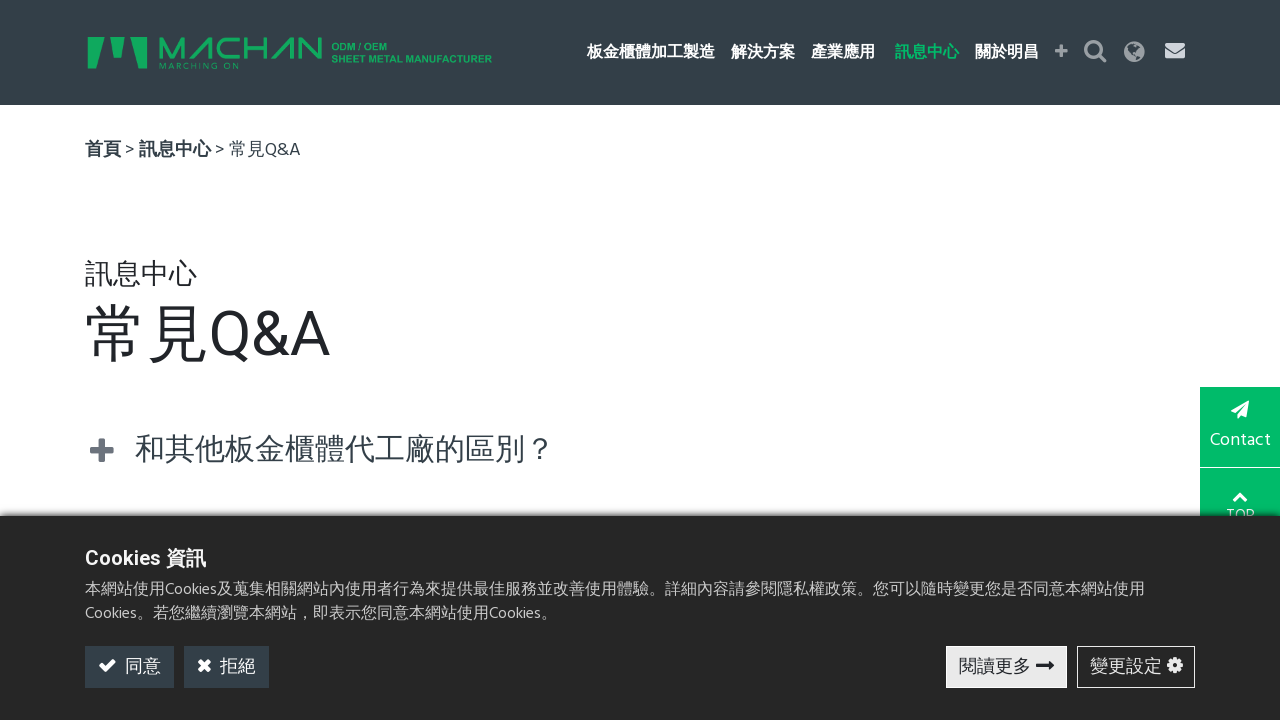

--- FILE ---
content_type: text/html; charset=utf-8
request_url: https://www.machangroup.com/zh_TW/faq
body_size: 12405
content:
<!DOCTYPE html><html lang="zh-TW" data-website-id="1" data-main-object="website.page(51,)" data-oe-company-name="明昌國際工業股份有限公司" data-add2cart-redirect="1" data-download-file-require-form="0">
        <head>
                <meta charset="utf-8">
                <meta http-equiv="X-UA-Compatible" content="IE=edge,chrome=1">
        	<meta name="viewport" content="width=device-width, initial-scale=1, user-scalable=no">
            <meta name="viewport" content="width=device-width, initial-scale=1">
                    <script>
                        dataLayer = [{}];
                    </script>
                    <!-- Google Tag Manager -->
                    <script id="tagmanager_code">
                        (function(w,d,s,l,i){try{w[l]=w[l]||[];w[l].push({'gtm.start':
                        new Date().getTime(),event:'gtm.js'});var f=d.getElementsByTagName(s)[0],
                        j=d.createElement(s),dl=l!='dataLayer'?'&l='+l:'';j.async=true;j.src=
                        'https://www.googletagmanager.com/gtm.js?id='+i+dl;f.parentNode.insertBefore(j,f);
                        }catch(e){}})(window,document,'script','dataLayer','GTM-TB5K8NT');
                    </script>
                    <!-- End Google Tag Manager -->
            <meta name="generator" content="GTMC">
            <meta name="thumbnail" content="https://www.machangroup.com/web/image/website/1/logo?unique=847e9e2">
                        <meta property="og:type" content="website">
                        <meta property="og:title" content="常見Q&amp;A">
                        <meta property="og:site_name" content="明昌國際工業股份有限公司">
                        <meta property="og:url" content="https://www.machangroup.com/zh_TW/faq">
                        <meta property="og:image" content="https://www.machangroup.com/web/image/website/1/logo?unique=847e9e2">
                    <meta name="twitter:card" content="summary_large_image">
                    <meta name="twitter:title" content="常見Q&amp;A">
                    <meta name="twitter:image" content="https://www.machangroup.com/web/image/website/1/logo?unique=847e9e2">
                <link rel="alternate" hreflang="zh" href="https://www.machangroup.com/zh_TW/faq">
                <link rel="alternate" hreflang="en" href="https://www.machangroup.com/faq">
                <link rel="alternate" hreflang="de" href="https://www.machangroup.com/de/faq">
                <link rel="alternate" hreflang="ja" href="https://www.machangroup.com/ja/faq">
                <link rel="alternate" hreflang="x-default" href="https://www.machangroup.com/faq">
        <link rel="canonical" href="https://www.machangroup.com/zh_TW/faq">
        <link rel="preconnect" href="https://fonts.gstatic.com/" crossorigin="">
                <title>常見Q&amp;A</title>
        <link type="image/x-icon" rel="shortcut icon" href="/web/image/website/1/favicon?unique=2108499">
        <script id="web.layout.odooscript" type="text/javascript">
                    var odoo = {
                        csrf_token: "46692ba70d1df08d2fd7a26ea5771c3ca5ae0018o1800070357",
                        debug: "",
                    };
                </script>
            <script type="text/javascript">
                odoo.__session_info__ = {"is_admin": false, "is_system": false, "is_website_user": true, "user_id": false, "is_frontend": true, "profile_session": null, "profile_collectors": null, "profile_params": null, "show_effect": "True", "translationURL": "/website/translations", "cache_hashes": {"translations": "3c201ebbc74a99911d775878cc93a913ea802a46"}, "recaptcha_public_key": "6LdBv30kAAAAAM9Xwi1W4Eblc0fmAtGQjtG4EHJ_", "lang_url_code": "zh_TW", "geoip_country_code": null};
                if (!/(^|;\s)tz=/.test(document.cookie)) {
                    const userTZ = Intl.DateTimeFormat().resolvedOptions().timeZone;
                    document.cookie = `tz=${userTZ}; path=/`;
                }
            </script>
            <script defer type="text/javascript" src="/web/assets/19570-1d12fa5/1/web.assets_common_minimal.min.js" data-asset-bundle="web.assets_common_minimal" data-asset-version="1d12fa5"></script>
            <script defer type="text/javascript" src="/web/assets/19571-b06d481/1/web.assets_frontend_minimal.min.js" data-asset-bundle="web.assets_frontend_minimal" data-asset-version="b06d481"></script>
            <script defer type="text/javascript" data-src="/web/assets/28158-b37cb87/1/web.assets_common_lazy.min.js" data-asset-bundle="web.assets_common_lazy" data-asset-version="b37cb87"></script>
            <script defer type="text/javascript" data-src="/web/assets/30148-bc75db6/1/web.assets_frontend_lazy.min.js" data-asset-bundle="web.assets_frontend_lazy" data-asset-version="bc75db6"></script>
            <link rel="manifest" id="shmanifiest" href="/manifest.json/1">
            <link rel="apple-touch-icon" id="iphone_shmanifiest" sizes="200x200" href="/iphone.json/1">
            <link rel="preload" href="/web/static/lib/fontawesome/fonts/fontawesome-webfont.woff2?v=4.7.0" as="font" crossorigin="">
            <link type="text/css" rel="stylesheet" href="/web/assets/30370-3b9fffd/1/web.assets_common.min.css" data-asset-bundle="web.assets_common" data-asset-version="3b9fffd">
            <link type="text/css" rel="stylesheet" href="/web/assets/30149-c0f79f1/1/web.assets_frontend.min.css" data-asset-bundle="web.assets_frontend" data-asset-version="c0f79f1">
        <meta name="yandex-verification" content="268be95f8605a926">
            <meta name="ahrefs-site-verification" content="8f225081ff41d521a5e79e69f128b87f6af7012ccc4b91f5df0ee15a5f7838de">
<meta name="msvalidate.01" content="A4B0510EB1646757B193F4AC8223858F">
        </head>
            <body class="">
        <div id="wrapwrap" class="   ">
    <header id="top" data-anchor="true" data-name="Header" class="  o_header_fixed o_hoverable_dropdown">
    <nav data-name="Navbar" class="navbar navbar-expand-lg navbar-light o_colored_level o_cc shadow-sm">
            <div id="top_menu_container" class="container justify-content-start justify-content-lg-between">
    <a href="/zh_TW/" class="navbar-brand logo mr-4">
            <span role="img" aria-label="Logo of 明昌國際工業股份有限公司" title="明昌國際工業股份有限公司"><img src="/web/image/website/1/logo/%E6%98%8E%E6%98%8C%E5%9C%8B%E9%9A%9B%E5%B7%A5%E6%A5%AD%E8%82%A1%E4%BB%BD%E6%9C%89%E9%99%90%E5%85%AC%E5%8F%B8?unique=2108499" class="img img-fluid" alt="明昌國際工業股份有限公司" loading="lazy"></span>
        </a>
                <div id="top_menu_collapse" class="collapse navbar-collapse order-last order-lg-0">
    <ul id="top_menu" role="menu" class="nav navbar-nav o_menu_loading ml-auto">
            <li class="nav-item dropdown  ">
                    <a data-toggle="dropdown" href="javascript:void(0)" class="nav-link dropdown-toggle ">
                        <span>板金櫃體加工製造</span>
                    </a>                
                <ul class="dropdown-menu" role="menu">
            <li class="">
                <a role="menuitem" href="/zh_TW/why-choose-machan" class="dropdown-item ">
                    <span>為什麼選擇我們</span>
                </a>
            </li>
            <li class="">
                <a role="menuitem" href="/zh_TW/service-process" class="dropdown-item ">
                    <span>服務流程</span>
                </a>
            </li>
            <li class="">
                <a role="menuitem" href="/zh_TW/service-features" class="dropdown-item ">
                    <span>服務特色</span>
                </a>
            </li>
            <li class="">
                <a role="menuitem" href="/zh_TW/service-advantage" class="dropdown-item ">
                    <span>服務優勢</span>
                </a>
            </li>
                </ul>
            </li>
            <li class="nav-item dropdown  ">
                    <a data-toggle="dropdown" href="javascript:void(0)" class="nav-link dropdown-toggle ">
                        <span>解決方案</span>
                    </a>                
                <ul class="dropdown-menu" role="menu">
            <li class="">
                <a role="menuitem" href="/zh_TW/design-verification" class="dropdown-item ">
                    <span>產品設計</span>
                </a>
            </li>
            <li class="">
                <a role="menuitem" href="/zh_TW/integrate-applications" class="dropdown-item ">
                    <span>跨領域整合應用</span>
                </a>
            </li>
            <li class="">
                <a role="menuitem" href="/zh_TW/space-planning" class="dropdown-item ">
                    <span>空間規劃</span>
                </a>
            </li>
                </ul>
            </li>
            <li class="nav-item dropdown  ">
                    <a class="nav-link pr-0 d-inline-block" href="/zh_TW/shop">
                        <span>產業應用</span>
                    </a>
                    <a data-toggle="dropdown" href="javascript:void(0)" class="nav-link dropdown-toggle d-inline-block pl-0 ">
                        <span></span>
                    </a>
                <ul class="dropdown-menu" role="menu">
            <li class="">
                <a role="menuitem" href="/zh_TW/shop" class="dropdown-item ">
                    <span>All</span>
                </a>
            </li>
            <li class="">
                <a role="menuitem" href="/zh_TW/shop/category/new-products-23" class="dropdown-item ">
                    <span>新品</span>
                </a>
            </li>
            <li class="">
                <a role="menuitem" href="/zh_TW/shop/category/6" class="dropdown-item ">
                    <span>專業工具箱</span>
                </a>
            </li>
            <li class="">
                <a role="menuitem" href="/zh_TW/shop/category/medical-equipment-8" class="dropdown-item ">
                    <span>醫療推車及設備</span>
                </a>
            </li>
            <li class="">
                <a role="menuitem" href="/zh_TW/shop/category/energy-storage-12" class="dropdown-item ">
                    <span>儲能系統</span>
                </a>
            </li>
            <li class="">
                <a role="menuitem" href="/zh_TW/shop/category/charging-storage-cart-17" class="dropdown-item ">
                    <span>充電車</span>
                </a>
            </li>
            <li class="">
                <a role="menuitem" href="/zh_TW/shop/category/smart-locker-kiosk-19" class="dropdown-item ">
                    <span>智取櫃</span>
                </a>
            </li>
            <li class="">
                <a role="menuitem" href="/zh_TW/shop/category/telecom-equipment-cabinet-25" class="dropdown-item ">
                    <span>戶外電信櫃</span>
                </a>
            </li>
            <li class="">
                <a role="menuitem" href="/zh_TW/shop/category/ev-charging-26" class="dropdown-item ">
                    <span>電動車充電樁殼體</span>
                </a>
            </li>
            <li class="">
                <a role="menuitem" href="/zh_TW/shop/category/others-27" class="dropdown-item ">
                    <span>其他櫃類</span>
                </a>
            </li>
                </ul>
            </li>
            <li class="nav-item dropdown active ">
                    <a data-toggle="dropdown" href="javascript:void(0)" class="nav-link dropdown-toggle ">
                        <span>訊息中心</span>
                    </a>                
                <ul class="dropdown-menu" role="menu">
            <li class="">
                <a role="menuitem" href="/zh_TW/blog/event-news-6" class="dropdown-item ">
                    <span>最新消息</span>
                </a>
            </li>
            <li class="">
                <a role="menuitem" href="/zh_TW/blog/exhibition-7" class="dropdown-item ">
                    <span>年度展覽</span>
                </a>
            </li>
            <li class="">
                <a role="menuitem" href="/zh_TW/video-platform" class="dropdown-item ">
                    <span>影音平台</span>
                </a>
            </li>
            <li class="">
                <a role="menuitem" href="/zh_TW/annual-publication" class="dropdown-item ">
                    <span>明昌園地</span>
                </a>
            </li>
            <li class="">
                <a role="menuitem" href="/zh_TW/faq" class="dropdown-item active">
                    <span>常見Q&amp;A</span>
                </a>
            </li>
            <li class="">
                <a role="menuitem" href="/zh_TW/blog/event-news-12" class="dropdown-item ">
                    <span>製造指南</span>
                </a>
            </li>
                </ul>
            </li>
            <li class="nav-item dropdown  ">
                    <a data-toggle="dropdown" href="javascript:void(0)" class="nav-link dropdown-toggle ">
                        <span>關於明昌</span>
                    </a>                
                <ul class="dropdown-menu" role="menu">
            <li class="">
                <a role="menuitem" href="/zh_TW/about-machan" class="dropdown-item ">
                    <span>公司簡介</span>
                </a>
            </li>
            <li class="">
                <a role="menuitem" href="/zh_TW/culture" class="dropdown-item ">
                    <span>企業理念</span>
                </a>
            </li>
            <li class="">
                <a role="menuitem" href="/zh_TW/honor-awards" class="dropdown-item ">
                    <span>榮耀與肯定</span>
                </a>
            </li>
            <li class="">
                <a role="menuitem" href="/zh_TW/esg-policy" class="dropdown-item ">
                    <span>ESG永續政策</span>
                </a>
            </li>
            <li class="">
                <a role="menuitem" href="/zh_TW/contact-us" class="dropdown-item ">
                    <span>聯繫我們</span>
                </a>
            </li>
                </ul>
            </li>
            <li class="nav-item dropdown  ">
                    <a data-toggle="dropdown" href="javascript:void(0)" class="nav-link dropdown-toggle ">
                        <span>人才招募</span>
                    </a>                
                <ul class="dropdown-menu" role="menu">
            <li class="">
                <a role="menuitem" href="/zh_TW/join-us" class="dropdown-item ">
                    <span>加入我們</span>
                </a>
            </li>
            <li class="">
                <a role="menuitem" href="/zh_TW/life-in-machan" class="dropdown-item ">
                    <span>明昌生活</span>
                </a>
            </li>
            <li class="">
                <a role="menuitem" href="/zh_TW/training-development" class="dropdown-item ">
                    <span>學習與發展</span>
                </a>
            </li>
                </ul>
            </li>
		<li class="nav-item mx-lg-3 divider d-none"> 
    <li class="addon_nav_searchbar dropdown  nav-item o_no_autohide_item">
      <a href="#" role="button" data-toggle="dropdown" aria-expanded="true" class="dropdown-toggle nav-link">
        <i class="fa fa-1x fa-search"></i>
      </a>
      <div role="menu" class="dropdown-menu px-2 ">
    <form method="get" data-snippet="s_searchbar_input" class="o_searchbar_form o_wait_lazy_js s_searchbar_input " action="/zh_TW/website/search">
            <div role="search" class="input-group  ">
        <input type="search" name="search" class="search-query form-control oe_search_box None o_translatable_attribute" placeholder="搜尋..." data-search-type="products" data-limit="5" data-display-image="true" data-display-description="true" data-display-extra-link="true" data-display-detail="true" data-order-by="name asc" autocomplete="off" data-oe-translation-state="to_translate">
        <div class="input-group-append">
            <button type="submit" aria-label='&lt;span data-oe-model="ir.ui.view" data-oe-translation-id="39091" data-oe-translation-state="translated"&gt;搜尋&lt;/span&gt;' title='&lt;span data-oe-model="ir.ui.view" data-oe-translation-id="39091" data-oe-translation-state="translated"&gt;搜尋&lt;/span&gt;' class="btn oe_search_button btn-primary"><i class="fa fa-search"></i></button>
        </div>
    </div>
            <input name="order" type="hidden" class="o_search_order_by" value="name asc">
        </form>
      </div>
    </li>
    </ul>
        <div class="js_language_selector my-auto ml-lg-2 dropdown">
            <button type="button" data-toggle="dropdown" aria-haspopup="true" aria-expanded="true" class="btn btn-sm btn-outline-secondary border-0 dropdown-toggle ">
    <span class="align-middle"> 繁體中文</span>
            </button>
            <div role="menu" class="dropdown-menu ">
                    <a href="/zh_TW/faq" class="dropdown-item js_change_lang active" data-url_code="zh_TW">
    <span> 繁體中文</span>
                    </a>
                    <a href="/faq" class="dropdown-item js_change_lang " data-url_code="en">
    <span>English</span>
                    </a>
                    <a href="/de/faq" class="dropdown-item js_change_lang " data-url_code="de">
    <span> Deutsch</span>
                    </a>
                    <a href="/ja/faq" class="dropdown-item js_change_lang " data-url_code="ja">
    <span> 日本語</span>
                    </a>
            </div>
        </div>
                </div>
            <div id="navbar_subnav" class="d-flex flex-row d-none">
                <ul class="nav navbar-nav">
		<li class="nav-item d-none divider d-none"> 
    <li class="addon_nav_searchbar dropdown  nav-item d-none o_no_autohide_item">
      <a href="#" role="button" data-toggle="dropdown" aria-expanded="true" class="dropdown-toggle nav-link">
        <i class="fa fa-1x fa-search"></i>
      </a>
      <div role="menu" class="dropdown-menu px-2 ">
    <form method="get" data-snippet="s_searchbar_input" class="o_searchbar_form o_wait_lazy_js s_searchbar_input " action="/zh_TW/website/search">
            <div role="search" class="input-group  ">
        <input type="search" name="search" class="search-query form-control oe_search_box None o_translatable_attribute" placeholder="搜尋..." data-search-type="products" data-limit="5" data-display-image="true" data-display-description="true" data-display-extra-link="true" data-display-detail="true" data-order-by="name asc" autocomplete="off" data-oe-translation-state="to_translate">
        <div class="input-group-append">
            <button type="submit" aria-label='&lt;span data-oe-model="ir.ui.view" data-oe-translation-id="39091" data-oe-translation-state="translated"&gt;搜尋&lt;/span&gt;' title='&lt;span data-oe-model="ir.ui.view" data-oe-translation-id="39091" data-oe-translation-state="translated"&gt;搜尋&lt;/span&gt;' class="btn oe_search_button btn-primary"><i class="fa fa-search"></i></button>
        </div>
    </div>
            <input name="order" type="hidden" class="o_search_order_by" value="name asc">
        </form>
      </div>
    </li>
                </ul>
        <div class="js_language_selector my-auto d-none dropdown">
            <button type="button" data-toggle="dropdown" aria-haspopup="true" aria-expanded="true" class="btn btn-sm btn-outline-secondary border-0 dropdown-toggle ">
    <span class="align-middle"> 繁體中文</span>
            </button>
            <div role="menu" class="dropdown-menu ">
                    <a href="/zh_TW/faq" class="dropdown-item js_change_lang active" data-url_code="zh_TW">
    <span> 繁體中文</span>
                    </a>
                    <a href="/faq" class="dropdown-item js_change_lang " data-url_code="en">
    <span>English</span>
                    </a>
                    <a href="/de/faq" class="dropdown-item js_change_lang " data-url_code="de">
    <span> Deutsch</span>
                    </a>
                    <a href="/ja/faq" class="dropdown-item js_change_lang " data-url_code="ja">
    <span> 日本語</span>
                    </a>
            </div>
        </div>
            </div>          
    <div class="oe_structure oe_structure_solo ml-lg-4">
      <section class="s_text_block o_colored_level pt8 pb8" data-name="Text" data-snippet="s_text_block" style="background-image: none;">
        <div class="container-fluid">
          <a data-original-title="" href="/zh_TW/contact-us" title="">
            <span class="fa fa-envelope"></span>
          </a>
        </div>
      </section>
    </div>
  <button type="button" data-toggle="collapse" data-target="#top_menu_collapse" class="navbar-toggler ml-auto">
    <span aria-describedby="tooltip823294" class="navbar-toggler-icon o_not_editable" data-original-title="" title=""></span>
  </button>
            </div>
    </nav>
                <script type="text/javascript" src="/gdpr_cookie_notice/static/src/js/tk-gdpr.min.js"></script>
        </header>
                <main>
    <div id="wrap" class="oe_structure oe_empty">
      <section class="s_text_block o_colored_level breadCrumbs pt32 pb4" data-snippet="s_text_block" style="background-image: none;" data-original-title="" title="" aria-describedby="tooltip898615" data-name="BreadCrumbs">
        <div class="s_allow_columns container" data-original-title="" title="" aria-describedby="tooltip143617">
          <p data-original-title="" title="" aria-describedby="tooltip53564"><a href="/zh_TW/" data-original-title="" title="">首頁</a> &gt; <span style="font-weight: bolder;">訊息中心</span> &gt; <a href="/zh_TW/faq" data-original-title="" title="">常見Q&amp;A</a></p>
        </div>
      </section>
      <section class="s_title o_colored_level pb8 pt72 news-header" data-vcss="001" data-snippet="s_title" style="background-image: none;" data-name="主副標-new">
        <div class="s_allow_columns container">
          <h4 class="o_default_snippet_text">訊息中心</h4>
          <h1>常見Q&amp;A</h1>
        </div>
      </section>
      <section class="s_faq_collapse o_colored_level s_faq_collapse_big pb128 o_cc o_cc2 pt0" data-snippet="s_faq_collapse" data-name="Accordion" style="background-image: none;" data-original-title="" title="" aria-describedby="tooltip623605">
        <div class="container">
          <div class="content"></div>
          <div id="myCollapse1671774835240" class="accordion" role="tablist">
            <div class="card bg-white" data-name="Item">
              <a href="#" role="tab" data-toggle="collapse" aria-expanded="false" class="card-header collapsed" data-target="#myCollapseTab1671774835241">和其他板金櫃體代工廠的區別？<br></a>
              <div class="collapse" data-parent="#myCollapse1671774835240" role="tabpanel" id="myCollapseTab1671774835241">
                <div class="card-body">
                  <p class="card-text">我們有完整專業的客製化解決方案，包含噴繪、模組化配件、自有烤漆線、塗裝多樣選擇。<br></p>
                </div>
              </div>
            </div>
            <div class="card bg-white" data-name="Item">
              <a href="#" role="tab" data-toggle="collapse" aria-expanded="false" class="card-header collapsed" data-target="#myCollapseTab1671774835242">提供什麼加工服務？ <br></a>
              <div data-parent="#myCollapse1671774835240" role="tabpanel" id="myCollapseTab1671774835242" class="collapse">
                <div class="card-body">
                  <p class="card-text" data-original-title="" title="" aria-describedby="tooltip152480">我們有完整的板金櫃體加工產線，從雷射、沖壓、拆彎、焊接及烤漆都是在內部完成，生產設備完整。<br><br><br><a href="/zh_TW/service-features" data-original-title="" title="" class="btn btn-custom text-o-color-5" style="border-width: 1px; border-style: solid;">瞭解更多</a><br></p>
                </div>
              </div>
            </div>
            <div class="card bg-white" data-name="Item">
              <a href="#" role="tab" data-toggle="collapse" aria-expanded="false" class="card-header collapsed" data-target="#myCollapseTab1671774835243">烤漆線是自有的嗎？還是委外加工？<br></a>
              <div data-parent="#myCollapse1671774835240" role="tabpanel" id="myCollapseTab1671774835243" class="collapse">
                <div class="card-body">
                  <p class="card-text">我們自有多條烤漆線，可以同步開線生產，能符合大量生產所需。<br></p>
                </div>
              </div>
            </div>
            <div class="card bg-white" data-name="Item">
              <a href="#" role="tab" data-toggle="collapse" aria-expanded="false" class="card-header collapsed" data-target="#myCollapseTab1671774899614">能否提供ODM設計服務？<br></a>
              <div data-parent="#myCollapse1671774835240" role="tabpanel" id="myCollapseTab1671774899614" class="collapse">
                <div class="card-body">
                  <p class="card-text">我們自有工業設計與研發團隊，可提供完整的外觀、結構、成本方案供您參考。<br><br><br><a href="/zh_TW/design-verification" data-original-title="" title="" class="btn btn-custom text-o-color-5" style="border-width: 1px; border-style: solid;">瞭解更多</a><br></p>
                </div>
              </div>
            </div>
            <div class="card bg-white" data-name="Item">
              <a href="#" role="tab" data-toggle="collapse" aria-expanded="false" class="card-header collapsed" data-target="#myCollapseTab1671774900157">零組件的交貨穩定性如何？<br></a>
              <div class="collapse" data-parent="#myCollapse1671774835240" role="tabpanel" id="myCollapseTab1671774900157">
                <div class="card-body">
                  <p class="card-text o_default_snippet_text">我們備有物料的安全庫存，替代供應商選擇多元，斷貨機率低。</p>
                </div>
              </div>
            </div>
            <div class="card bg-white" data-name="Item">
              <a href="#" role="tab" data-toggle="collapse" aria-expanded="false" class="card-header collapsed" data-target="#myCollapseTab1671774900582">產品品質如何檢驗？<br></a>
              <div class="collapse" data-parent="#myCollapse1671774835240" role="tabpanel" id="myCollapseTab1671774900582">
                <div class="card-body" data-original-title="" title="" aria-describedby="tooltip269891">
                  <p class="card-text">我們自有品質實驗室，能針對產品進行測試，並具體提出相關測試報告。<br><br><a href="/zh_TW/service-features" data-original-title="" title="" class="btn btn-custom text-o-color-5" style="border-width: 1px; border-style: solid;">瞭解更多</a><br></p>
                </div>
              </div>
            </div>
            <div class="card bg-white" data-name="Item">
              <a href="#" role="tab" data-toggle="collapse" aria-expanded="false" class="card-header collapsed" data-target="#myCollapseTab1671774901027">能否提供代管或備庫服務？<br></a>
              <div class="collapse" data-parent="#myCollapse1671774835240" role="tabpanel" id="myCollapseTab1671774901027">
                <div class="card-body">
                  <p class="card-text">我們新廠房有大的倉儲空間，能供暫時儲放機制。<br></p>
                </div>
              </div>
            </div>
            <div class="card bg-white" data-name="Item">
              <a href="#" role="tab" data-toggle="collapse" aria-expanded="false" class="card-header collapsed" data-target="#myCollapseTab1671774901472">使用者有售後服務問題，有什麼應對方法嗎？<br></a>
              <div class="collapse" data-parent="#myCollapse1671774835240" role="tabpanel" id="myCollapseTab1671774901472">
                <div class="card-body">
                  <p class="card-text">我們可提供簡易的維修說明或影片，協助您快速處理使用者的問題。<br></p>
                </div>
              </div>
            </div>
            <div class="card bg-white" data-name="Item">
              <a href="#" role="tab" data-toggle="collapse" aria-expanded="false" class="card-header collapsed" data-target="#myCollapseTab1671774901942">針對歐盟《碳邊境調整機制》，有什麼對策嗎？<br></a>
              <div class="collapse" data-parent="#myCollapse1671774835240" role="tabpanel" id="myCollapseTab1671774901942">
                <div class="card-body">
                  <p class="card-text">我們已開展永續經營發展委員會，規劃拓展綠色產品開發，並於2025年減碳3%。<br><br><br><a href="/zh_TW/esg-policy" data-original-title="" title="" class="btn btn-custom text-o-color-5" style="border-width: 1px; border-style: solid;">瞭解更多</a><br></p>
                </div>
              </div>
            </div>
          </div>
        </div>
      </section>
    </div>
                </main>
                <footer id="bottom" data-anchor="true" data-name="Footer" class="o_footer o_colored_level o_cc ">
                    <div id="footer" class="oe_structure oe_structure_solo" style="">
      <section aria-describedby="tooltip897824" class="s_call_to_action o_cc o_cc3 pb24 o_colored_level pt40" data-original-title="" data-snippet="s_call_to_action" style="background-image: none;" title="" data-name="英文版-CTA">
        <div class="container">
          <div class="row" data-original-title="" title="" aria-describedby="tooltip224150">
            <div class="col-lg-9 pb16 o_colored_level">
              <h4>憑藉專業的經驗和客製化能力，我們可以幫助企業找到最合適的解決方案。<br></h4>
              <h5 class="o_default_snippet_text">如果您希望深入了解更多，請與我們聯繫。<br></h5>
            </div>
            <div aria-describedby="tooltip75593" class="pt8 o_colored_level col-lg-2" data-original-title="" title="">
              <p aria-describedby="tooltip238166" data-original-title="" style="text-align: right;" title="">
                <a class="btn btn-fill-primary btn-lg" data-original-title="" href="/zh_TW/contact-us" title="" data-require-form="false">聯繫我們</a>
                <br>
              </p>
            </div>
          </div>
        </div>
      </section>
      <section aria-describedby="tooltip863764" class="s_text_block pt48 pb16 o_snippet_invisible o_conditional_hidden" data-name="Text" data-original-title="" data-snippet="s_text_block" style="background-image: none;" title="" data-visibility="conditional" data-visibility-value-lang='[{"id":12,"name":"Chinese (Traditional) / 繁體中文","display_name":"Chinese (Traditional) / 繁體中文","code":"zh_TW"}]' data-visibility-selectors='html:not([lang="zh-TW"]) body:not(.editor_enable) [data-visibility-id="lang_o_12"]' data-visibility-id="lang_o_12">
        <div class="container">
          <div aria-describedby="tooltip277863" class="row" data-original-title="" title="">
            <div aria-describedby="tooltip91187" class="col-lg-2 pb16 o_colored_level" data-original-title="" title="">
              <h5>
                <font style="vertical-align: inherit;"><font style="vertical-align: inherit;"><font style="vertical-align: inherit;"><font style="vertical-align: inherit;"><strong data-original-title="" title="" aria-describedby="tooltip209745">板金櫃體加工製造</strong></font></font></font> </font>
                <br>
              </h5>
              <ul class="list-unstyled">
                <li aria-describedby="tooltip819686" class="list-item py-1" data-original-title="" title="">
                  <a data-original-title="" href="/zh_TW/why-choose-machan" title="">
                    <font style="vertical-align: inherit;">
                      <font aria-describedby="tooltip389805" data-original-title="" style="vertical-align: inherit;" title="">為什麼選擇我們     
                  </font>
                    </font>
                  </a>
                  <br>
                </li>
                <li aria-describedby="tooltip819686" class="list-item py-1" data-original-title="" title="">
                  <a data-original-title="" href="/zh_TW/service-process" title="">
                    <font style="vertical-align: inherit;">
                      <font aria-describedby="tooltip389805" data-original-title="" style="vertical-align: inherit;" title="">服務流程
                  </font>
                    </font>
                  </a>
                  <br>
                </li>
                <li aria-describedby="tooltip819686" class="list-item py-1" data-original-title="" title="">
                  <a data-original-title="" href="/zh_TW/service-features" title="">
                    <font style="vertical-align: inherit;">
                      <font aria-describedby="tooltip389805" data-original-title="" style="vertical-align: inherit;" title="">服務特色     
                  </font>
                    </font>
                  </a>
                  <br>
                </li>
                <li aria-describedby="tooltip84012" class="list-item py-1" data-original-title="" title="">
                  <a data-original-title="" href="/zh_TW/service-advantage" title="">
                    <font style="vertical-align: inherit;">
                      <font aria-describedby="tooltip608881" data-original-title="" style="vertical-align: inherit;" title="">
                    服務優勢</font>
                    </font>
                  </a>
                  <br>
                </li>
              </ul>
            </div>
            <div aria-describedby="tooltip816131" class="col-lg-2 pb16 o_colored_level" data-original-title="" title="">
              <h5>
                <font style="vertical-align: inherit;"><font style="vertical-align: inherit;"><font style="vertical-align: inherit;"><font style="vertical-align: inherit;"><strong>解決方案</strong></font></font></font> </font>
                <br>
              </h5>
              <ul class="list-unstyled">
                <li aria-describedby="tooltip862442" class="py-1" data-original-title="" title="">
                  <a data-original-title="" href="/zh_TW/design-verification" title="" aria-describedby="popover177209">
                    <font style="vertical-align: inherit;">
                      <font aria-describedby="tooltip220995" data-original-title="" style="vertical-align: inherit;" title="">
                        <font style="vertical-align: inherit;">
                          <font aria-describedby="tooltip699374" data-original-title="" style="vertical-align: inherit;" title="">產品設計</font>
                        </font>
                      </font>
                    </font>
                  </a>
                  <br>
                </li>
                <li aria-describedby="tooltip862442" class="py-1" data-original-title="" title="">
                  <a data-original-title="" href="/zh_TW/integrate-applications" title="" aria-describedby="popover177209">
                    <font style="vertical-align: inherit;">
                      <font aria-describedby="tooltip220995" data-original-title="" style="vertical-align: inherit;" title="">
                        <font style="vertical-align: inherit;">
                          <font aria-describedby="tooltip699374" data-original-title="" style="vertical-align: inherit;" title="">跨領域整合應用 </font>
                        </font>
                      </font>
                    </font>
                  </a>
                  <br>
                </li>
                <li aria-describedby="tooltip899159" class="py-1" data-original-title="" title="">
                  <a data-original-title="" href="/zh_TW/space-planning" title="">
                    <font style="vertical-align: inherit;">
                      <font aria-describedby="tooltip736880" data-original-title="" style="vertical-align: inherit;" title="">
                        <font style="vertical-align: inherit;">
                          <font style="vertical-align: inherit;" data-original-title="" title="" aria-describedby="tooltip34186">空間規劃  </font>
                        </font>
                      </font>
                    </font>
                  </a>
                  <br>
                </li>
              </ul>
            </div>
            <div aria-describedby="tooltip814363" class="col-lg-2 pb16 o_colored_level" data-original-title="" title="">
              <h5>
                <font style="vertical-align: inherit;"><font style="vertical-align: inherit;"><font style="vertical-align: inherit;"><font style="vertical-align: inherit;"><strong data-original-title="" title="" aria-describedby="tooltip460886">產業應用</strong></font></font></font> </font>
                <br>
              </h5>
              <ul aria-describedby="tooltip11300" class="list-unstyled" data-original-title="" title="">
                <li aria-describedby="tooltip862442" class="py-1" data-original-title="" title="">
                  <a data-original-title="" href="/zh_TW/shop/category/new-products-23" title="">
                    <font style="vertical-align: inherit;">
                      <font aria-describedby="tooltip791477" data-original-title="" style="vertical-align: inherit;" title="">
                        <font style="vertical-align: inherit;">
                          <font aria-describedby="tooltip363767" data-original-title="" style="vertical-align: inherit;" title="">新品</font>
                        </font>
                      </font>
                    </font>
                  </a>
                  <br>
                </li>
                <li aria-describedby="tooltip862442" class="py-1" data-original-title="" title="">
                  <a data-original-title="" href="/zh_TW/shop/category/tool-storage-solutions-6" title="">
                    <font style="vertical-align: inherit;">
                      <font aria-describedby="tooltip791477" data-original-title="" style="vertical-align: inherit;" title="">
                        <font style="vertical-align: inherit;">
                          <font aria-describedby="tooltip363767" data-original-title="" style="vertical-align: inherit;" title="">專業工具箱</font>
                        </font>
                      </font>
                    </font>
                  </a>
                  <br>
                </li>
                <li aria-describedby="tooltip47227" class="py-1" data-original-title="" title="">
                  <a data-original-title="" href="/zh_TW/shop/category/medical-equipment-8" title="">
                    <font style="vertical-align: inherit;">
                      <font style="vertical-align: inherit;">
                        <font style="vertical-align: inherit;">
                          <font aria-describedby="tooltip84169" data-original-title="" style="vertical-align: inherit;" title="">醫療推車及設備</font>
                        </font>
                      </font>
                    </font>
                  </a>
                  <br>
                </li>
                <li aria-describedby="tooltip899159" class="py-1" data-original-title="" title="">
                  <a data-original-title="" href="/zh_TW/shop/category/energy-storage-12" title="">
                    <font style="vertical-align: inherit;">
                      <font aria-describedby="tooltip287093" data-original-title="" style="vertical-align: inherit;" title="">
                        <font style="vertical-align: inherit;">
                          <font aria-describedby="tooltip759313" data-original-title="" style="vertical-align: inherit;" title="">儲能系統</font>
                        </font>
                      </font>
                    </font>
                  </a>
                  <br>
                </li>
                <li aria-describedby="tooltip899159" class="py-1" data-original-title="" title="">
                  <a data-original-title="" href="/zh_TW/shop/category/charging-storage-cart-17" title="">
                    <font style="vertical-align: inherit;">
                      <font aria-describedby="tooltip597868" data-original-title="" style="vertical-align: inherit;" title="">充電車</font>
                    </font>
                  </a>
                  <br>
                </li>
                <li aria-describedby="tooltip899159" class="py-1" data-original-title="" title="">
                  <a data-original-title="" href="/zh_TW/shop/category/smart-locker-kiosk-19" title="">
                    <font style="vertical-align: inherit;">
                      <font aria-describedby="tooltip936290" data-original-title="" style="vertical-align: inherit;" title="">智取櫃</font>
                    </font>
                  </a>
                </li>
                <li aria-describedby="tooltip899159" class="py-1" data-original-title="" title="">
                  <a href="/zh_TW/shop/category/telecom-equipment-cabinet-25" data-original-title="" title="">戶外電信櫃</a>
                </li>
                <li aria-describedby="tooltip899159" class="py-1" data-original-title="" title="">
                  <a href="/zh_TW/shop/category/ev-charging-26" data-original-title="" title="">電動車充電樁殼體</a>
                </li>
                <li aria-describedby="tooltip899159" class="py-1" data-original-title="" title="">
                  <a href="/zh_TW/shop/category/others-27" data-original-title="" title="">其他櫃體</a>
                </li>
              </ul>
            </div>
            <div aria-describedby="tooltip989980" class="pb16 o_colored_level col-lg-2" data-original-title="" title="">
              <h5>
                <font style="vertical-align: inherit;"><font style="vertical-align: inherit;"><font style="vertical-align: inherit;"><font style="vertical-align: inherit;"><strong data-original-title="" title="" aria-describedby="tooltip332545">訊息中心</strong></font></font></font> </font>
                <br>
              </h5>
              <ul class="list-unstyled">
                <li aria-describedby="tooltip199760" class="py-1" data-original-title="" title="">
                  <a data-original-title="" href="/zh_TW/blog/event-news-6" title="">
                    <font style="vertical-align: inherit;">
                      <font aria-describedby="tooltip220896" data-original-title="" style="vertical-align: inherit;" title="">
                    最新消息    
                  </font>
                    </font>
                  </a>
                  <br>
                </li>
                <li aria-describedby="tooltip980399" class="py-1" data-original-title="" title="">
                  <a data-original-title="" href="/zh_TW/blog/exhibition-7" title="">
                    年度展覽
                  </a>
                  <font style="vertical-align: inherit;"></font>
                </li>
                <li aria-describedby="tooltip980399" class="py-1" data-original-title="" title="">
                  <a data-original-title="" href="/zh_TW/video-platform" title="">
                    <font style="vertical-align: inherit;">
                      <font aria-describedby="tooltip184639" data-original-title="" style="vertical-align: inherit;" title="">
                        <font style="vertical-align: inherit;">
                          <font style="vertical-align: inherit;" data-original-title="" title="" aria-describedby="tooltip940585">影音平台      </font>
                        </font>
                      </font>
                    </font>
                  </a>
                  <br>
                </li>
                <li aria-describedby="tooltip951437" class="py-1" data-original-title="" title="">
                  <a data-original-title="" href="/zh_TW/annual-publication" title="">
                    明昌園地   </a>
                  <br>
                </li>
                <li aria-describedby="tooltip951437" class="py-1" data-original-title="" title="">
                  <a data-original-title="" href="/zh_TW/faq" title="">
                    <font style="vertical-align: inherit;">
                      <font aria-describedby="tooltip248262" data-original-title="" style="vertical-align: inherit;" title="">常見Q&amp;A</font>
                    </font>
                  </a>
                </li>
                <li aria-describedby="tooltip980399" class="py-1" data-original-title="" title="">
                  <a data-original-title="" href="/zh_TW/blog/manufacturing-guide-12" title="">
                    製造指南
                  </a>
                  <font style="vertical-align: inherit;"></font>
                </li>
              </ul>
            </div>
            <div aria-describedby="tooltip309936" class="col-lg-2 pb16 o_colored_level" data-original-title="" title="">
              <h5>
                <font style="vertical-align: inherit;"><font style="vertical-align: inherit;"><font style="vertical-align: inherit;"><font style="vertical-align: inherit;"><strong data-original-title="" title="" aria-describedby="tooltip568544">關於明昌</strong></font></font></font> </font>
                <br>
              </h5>
              <ul class="list-unstyled">
                <li aria-describedby="tooltip677093" class="py-1" data-original-title="" title="">
                  <a data-original-title="" href="/zh_TW/about-machan" title="">
                    <font style="vertical-align: inherit;">
                      <font aria-describedby="tooltip775444" data-original-title="" style="vertical-align: inherit;" title="">
                    公司簡介   
                  </font>
                    </font>
                  </a>
                  <br>
                </li>
                <li aria-describedby="tooltip326623" class="py-1" data-original-title="" title="">
                  <a data-original-title="" href="/zh_TW/culture" title="">
                    <font style="vertical-align: inherit;">
                      <font aria-describedby="tooltip853132" data-original-title="" style="vertical-align: inherit;" title="">
                    企業理念
                  </font>
                    </font>
                  </a>
                  <br>
                </li>
                <li aria-describedby="tooltip683968" class="py-1" data-original-title="" title="">
                  <a data-original-title="" href="/zh_TW/honor-awards" title="">
                    榮耀與肯定   
                  </a>
                  <br>
                </li>
                <li aria-describedby="tooltip910340" class="py-1" data-original-title="" title="">
                  <a data-original-title="" href="/zh_TW/esg-policy" title=""><font style="vertical-align: inherit;"><font aria-describedby="tooltip166447" data-original-title="" style="vertical-align: inherit;" title="">                ES</font></font>G 永續政策</a>
                  <br>
                </li>
                <li aria-describedby="tooltip910340" class="py-1" data-original-title="" title=""><a data-original-title="" href="/zh_TW/contact-us#Explore-Business-Opportunities" title="">聯繫我們  </a>
 <br>
</li>
              </ul>
            </div>
            <div aria-describedby="tooltip309936" class="col-lg-2 pb16 o_colored_level" data-original-title="" title="">
              <h5>
                <font style="vertical-align: inherit;"><font style="vertical-align: inherit;"><font style="vertical-align: inherit;"><font style="vertical-align: inherit;"><strong data-original-title="" title="" aria-describedby="tooltip610217">人才招募</strong></font></font></font> </font>
                <br>
              </h5>
              <ul class="list-unstyled">
                <li aria-describedby="tooltip677093" class="py-1" data-original-title="" title=""><a data-original-title="" href="/zh_TW/join-us" title="">加入我們</a> <br></li>
                <li aria-describedby="tooltip683968" class="py-1" data-original-title="" title="">
                  <a data-original-title="" href="/zh_TW/life-in-machan" title="">
                    明昌生活
                  </a>
                  <br>
                </li>
                <li aria-describedby="tooltip910340" class="py-1" data-original-title="" title="">
                  <a data-original-title="" href="/zh_TW/training-development" title="">
                    學習與發展   
                  </a>
                  <br>
                </li>
              </ul>
            </div>
          </div>
        </div>
      </section>
      <section aria-describedby="tooltip863764" class="s_text_block pt48 pb16 o_snippet_invisible o_conditional_hidden" data-name="Text" data-original-title="" data-snippet="s_text_block" style="background-image: none;" title="" data-visibility="conditional" data-visibility-value-lang='[{"id":1,"name":"English","display_name":"English","code":"en_US"},{"id":30,"name":"German / Deutsch","display_name":"German / Deutsch","code":"de_DE"},{"id":39,"name":"Japanese / 日本語","display_name":"Japanese / 日本語","code":"ja_JP"}]' data-visibility-selectors='html:not([lang="en-US"]):not([lang="de-DE"]):not([lang="ja-JP"]) body:not(.editor_enable) [data-visibility-id="lang_o_1_30_39"]' data-visibility-id="lang_o_1_30_39">
        <div class="container">
          <div aria-describedby="tooltip277863" class="row" data-original-title="" title="">
            <div aria-describedby="tooltip91187" class="col-lg-2 pb16 o_colored_level" data-original-title="" title="">
              <h5>
                <font style="vertical-align: inherit;"><font style="vertical-align: inherit;"><font style="vertical-align: inherit;"><font style="vertical-align: inherit;"><strong>OEM/ODM</strong></font></font></font> </font>
                <br>
              </h5>
              <ul class="list-unstyled">
                <li aria-describedby="tooltip819686" class="list-item py-1" data-original-title="" title=""><a data-original-title="" href="/zh_TW/design-verification" title="" data-require-form="false"><font style="vertical-align: inherit;"><font aria-describedby="tooltip294832" data-original-title="" style="vertical-align: inherit;" title="">R &amp; D and Design    
                </font></font></a> <br></li>
                <li aria-describedby="tooltip55638" class="list-item py-1" data-original-title="" title="">
                  <a data-original-title="" href="/zh_TW/why-choose-machan" title="" aria-describedby="popover429381">
                    <font style="vertical-align: inherit;">
                      <font aria-describedby="tooltip389805" data-original-title="" style="vertical-align: inherit;" title="">
                  Capabilities    
                  </font>
                    </font>
                  </a>
                  <br>
                </li>
                <li aria-describedby="tooltip84012" class="list-item py-1" data-original-title="" title="">
                  <a data-original-title="" href="/zh_TW/service-process" title="">
                    <font style="vertical-align: inherit;">
                      <font aria-describedby="tooltip608881" data-original-title="" style="vertical-align: inherit;" title="">
                   Service Flow</font>
                    </font>
                  </a>
                  <br>
                </li>
                <li aria-describedby="tooltip84012" class="list-item py-1" data-original-title="" title="">
                  <a data-original-title="" href="/zh_TW/oem-odm" title="" data-require-form="false">
                    <font style="vertical-align: inherit;">
                      <font aria-describedby="tooltip608881" data-original-title="" style="vertical-align: inherit;" title="">
                 Fabrication Expertise</font>
                    </font>
                  </a>
                  <br>
                </li>
                <li aria-describedby="tooltip84012" class="list-item py-1" data-original-title="" title="">
                  <a aria-describedby="popover843912" data-original-title="" href="/zh_TW/quality-certification" title="">
                    <font style="vertical-align: inherit;">
                      <font aria-describedby="tooltip608881" data-original-title="" style="vertical-align: inherit;" title="">
                  Quality Certification</font>
                    </font>
                  </a>
                  <br>
                </li>
                <li aria-describedby="tooltip84012" class="list-item py-1" data-original-title="" title="">
                  <a data-original-title="" href="/zh_TW/case-studies" title="">
                    <font style="vertical-align: inherit;">
                      <font aria-describedby="tooltip608881" data-original-title="" style="vertical-align: inherit;" title="">
                 Case Studies</font>
                    </font>
                  </a>
                  <br>
                </li>
              </ul>
            </div>
            <div aria-describedby="tooltip816131" class="col-lg-2 pb16 o_colored_level" data-original-title="" title="">
              <h5>
                <font style="vertical-align: inherit;"><font style="vertical-align: inherit;"><font style="vertical-align: inherit;"><font style="vertical-align: inherit;"><strong>Tool Trolley &amp; Storage</strong></font></font></font> </font>
                <br>
              </h5>
              <ul class="list-unstyled">
                <li aria-describedby="tooltip862442" class="py-1" data-original-title="" title="">
                  <a data-original-title="" href="/zh_TW/tool-trolley-storage-trolley" title="" data-require-form="false">
                    <font style="vertical-align: inherit;">
                      <font aria-describedby="tooltip831526" data-original-title="" style="vertical-align: inherit;" title="">
                        <font style="vertical-align: inherit;">
                          <font aria-describedby="tooltip648819" data-original-title="" style="vertical-align: inherit;" title="">Tool Storage Trolley  </font>
                        </font>
                      </font>
                    </font>
                  </a>
                  <br>
                </li>
                <li aria-describedby="tooltip47227" class="py-1" data-original-title="" title="">
                  <a data-original-title="" href="/zh_TW/organized-storage-system" title="" data-require-form="false">
                    <font style="vertical-align: inherit;">
                      <font aria-describedby="tooltip220995" data-original-title="" style="vertical-align: inherit;" title="">
                        <font style="vertical-align: inherit;">
                          <font aria-describedby="tooltip699374" data-original-title="" style="vertical-align: inherit;" title="">Organized Storage Module  </font>
                        </font>
                      </font>
                    </font>
                  </a>
                  <br>
                </li>
                <li aria-describedby="tooltip899159" class="py-1" data-original-title="" title="">
                  <a data-original-title="" href="/zh_TW/custom-metal-enclosures-cabinets" title="" data-require-form="false">
                    <font style="vertical-align: inherit;">
                      <font aria-describedby="tooltip736880" data-original-title="" style="vertical-align: inherit;" title="">
                        <font style="vertical-align: inherit;">
                          <font style="vertical-align: inherit;" data-original-title="" title="" aria-describedby="tooltip292674">Custom-Metal-Enclosures &amp; Cabinets  </font>
                        </font>
                      </font>
                    </font>
                  </a>
                  <br>
                </li>
              </ul>
            </div>
            <div aria-describedby="tooltip814363" class="col-lg-2 pb16 o_colored_level" data-original-title="" title="">
              <h5>
                <font style="vertical-align: inherit;"><font style="vertical-align: inherit;"><font style="vertical-align: inherit;"><font style="vertical-align: inherit;"><strong>Medical Equipment</strong></font></font></font> </font>
                <br>
              </h5>
              <ul aria-describedby="tooltip11300" class="list-unstyled" data-original-title="" title="">
                <li aria-describedby="tooltip862442" class="py-1" data-original-title="" title="">
                  <a data-original-title="" href="/zh_TW/medical-trolleys-carts" title="" data-require-form="false">
                    <font style="vertical-align: inherit;">
                      <font aria-describedby="tooltip791477" data-original-title="" style="vertical-align: inherit;" title="">
                        <font style="vertical-align: inherit;">
                          <font aria-describedby="tooltip363767" data-original-title="" style="vertical-align: inherit;" title="">Medical Trolley &amp; Carts </font>
                        </font>
                      </font>
                    </font>
                  </a>
                  <br>
                </li>
                <li aria-describedby="tooltip862442" class="py-1" data-original-title="" title="">
                  <a data-original-title="" href="/zh_TW/ward-clinical" title="" data-require-form="false">
                    <font style="vertical-align: inherit;">
                      <font aria-describedby="tooltip791477" data-original-title="" style="vertical-align: inherit;" title="">
                        <font style="vertical-align: inherit;">
                          <font aria-describedby="tooltip363767" data-original-title="" style="vertical-align: inherit;" title="">Ward Clinical </font>
                        </font>
                      </font>
                    </font>
                  </a>
                  <br>
                </li>
                <li aria-describedby="tooltip47227" class="py-1" data-original-title="" title="">
                  <a data-original-title="" href="/zh_TW/wow-cart-device" title="" data-require-form="false">
                    <font style="vertical-align: inherit;">
                      <font style="vertical-align: inherit;">
                        <font style="vertical-align: inherit;">
                          <font aria-describedby="tooltip84169" data-original-title="" style="vertical-align: inherit;" title="">WoW Cart / Device  </font>
                        </font>
                      </font>
                    </font>
                  </a>
                  <br>
                </li>
                <li aria-describedby="tooltip899159" class="py-1" data-original-title="" title="">
                  <a data-original-title="" href="/zh_TW/smart-health" title="" data-require-form="false">
                    <font style="vertical-align: inherit;">
                      <font aria-describedby="tooltip287093" data-original-title="" style="vertical-align: inherit;" title="">
                        <font style="vertical-align: inherit;">
                          <font aria-describedby="tooltip759313" data-original-title="" style="vertical-align: inherit;" title="">Smart Health</font>
                        </font>
                      </font>
                    </font>
                  </a>
                  <a data-original-title="" href="/zh_TW/shop/category/charging-storage-cart-17" title="" aria-describedby="popover767717"><font style="vertical-align: inherit;"> </font> </a>
                  <br>
                </li>
              </ul>
            </div>
            <div aria-describedby="tooltip989980" class="pb16 o_colored_level col-lg-2" data-original-title="" title="">
              <h5>
                <font style="vertical-align: inherit;"><font style="vertical-align: inherit;"><font style="vertical-align: inherit;"><font style="vertical-align: inherit;"><strong>訊息中心</strong></font></font></font> </font>
                <br>
              </h5>
              <ul class="list-unstyled">
                <li aria-describedby="tooltip199760" class="py-1" data-original-title="" title="">
                  <a data-original-title="" href="/zh_TW/blog/event-news-6" title="">
                    <font style="vertical-align: inherit;">
                      <font aria-describedby="tooltip220896" data-original-title="" style="vertical-align: inherit;" title="">最新消息</font>
                    </font>
                  </a>
                  <br>
                </li>
                <li aria-describedby="tooltip980399" class="py-1" data-original-title="" title="">
                  <a data-original-title="" href="/zh_TW/blog/exhibition-7" title="">
                    年度展覽
                  </a>
                  <font style="vertical-align: inherit;"></font>
                </li>
                <li aria-describedby="tooltip980399" class="py-1" data-original-title="" title="">
                  <a data-original-title="" href="/zh_TW/video-platform" title="">
                    <font style="vertical-align: inherit;">
                      <font aria-describedby="tooltip184639" data-original-title="" style="vertical-align: inherit;" title="">
                        <font style="vertical-align: inherit;">
                          <font style="vertical-align: inherit;">影音平台</font>
                        </font>
                      </font>
                    </font>
                  </a>
                  <br>
                </li>
                <li aria-describedby="tooltip951437" class="py-1" data-original-title="" title="">
                  <a data-original-title="" href="/zh_TW/annual-publication" title="">
                    明昌園地   </a>
                  <br>
                </li>
                <li aria-describedby="tooltip951437" class="py-1" data-original-title="" title="">
                  <a data-original-title="" href="/zh_TW/faq" title="">
                    <font style="vertical-align: inherit;">
                      <font aria-describedby="tooltip248262" data-original-title="" style="vertical-align: inherit;" title="">FAQ</font>
                    </font>
                  </a>
                </li>
                <li aria-describedby="tooltip980399" class="py-1" data-original-title="" title="">
                  <a data-original-title="" href="/zh_TW/blog/manufacturing-guide-12" title="">
                    製造指南
                  </a>
                  <font style="vertical-align: inherit;"></font>
                </li>
              </ul>
            </div>
            <div aria-describedby="tooltip309936" class="col-lg-2 pb16 o_colored_level" data-original-title="" title="">
              <h5>
                <font style="vertical-align: inherit;"><font style="vertical-align: inherit;"><font style="vertical-align: inherit;"><font style="vertical-align: inherit;"><strong>關於明昌</strong></font></font></font> </font>
                <br>
              </h5>
              <ul class="list-unstyled">
                <li aria-describedby="tooltip677093" class="py-1" data-original-title="" title="">
                  <a data-original-title="" href="/zh_TW/about-machan" title="">
                    <font style="vertical-align: inherit;">
                      <font aria-describedby="tooltip775444" data-original-title="" style="vertical-align: inherit;" title="">公司簡介</font>
                    </font>
                  </a>
                  <br>
                </li>
                <li aria-describedby="tooltip326623" class="py-1" data-original-title="" title="">
                  <a data-original-title="" href="/zh_TW/culture" title="">
                    <font style="vertical-align: inherit;">
                      <font aria-describedby="tooltip853132" data-original-title="" style="vertical-align: inherit;" title="">企業理念</font>
                    </font>
                  </a>
                  <br>
                </li>
                <li aria-describedby="tooltip683968" class="py-1" data-original-title="" title="">
                  <a data-original-title="" href="/zh_TW/honor-awards" title="">
                    榮耀與肯定   
                  </a>
                  <br>
                </li>
                <li aria-describedby="tooltip910340" class="py-1" data-original-title="" title="">
                  <a data-original-title="" href="/zh_TW/esg-policy" title=""><font style="vertical-align: inherit;"><font aria-describedby="tooltip166447" data-original-title="" style="vertical-align: inherit;" title="">ESG永續政策</font></font></a>
                  <br>
                </li>
                <li aria-describedby="tooltip910340" class="py-1" data-original-title="" title=""><a data-original-title="" href="/zh_TW/contact-us#Explore-Business-Opportunities" title="">聯繫我們  </a>
 <br>
</li>
              </ul>
            </div>
            <div aria-describedby="tooltip309936" class="col-lg-2 pb16 o_colored_level" data-original-title="" title="">
              <h5>
                <font style="vertical-align: inherit;"><font style="vertical-align: inherit;"><font style="vertical-align: inherit;"><font style="vertical-align: inherit;"><strong>人才招募</strong></font></font></font> </font>
                <br>
              </h5>
              <ul class="list-unstyled">
                <li aria-describedby="tooltip677093" class="py-1" data-original-title="" title=""><a aria-describedby="popover324991" data-original-title="" href="/zh_TW/join-us" title="">加入我們</a> <br></li>
                <li aria-describedby="tooltip683968" class="py-1" data-original-title="" title="">
                  <a data-original-title="" href="/zh_TW/life-in-machan" title="">
                    明昌生活
                  </a>
                  <br>
                </li>
                <li aria-describedby="tooltip910340" class="py-1" data-original-title="" title="">
                  <a data-original-title="" href="/zh_TW/training-development" title="">
                    學習與發展   
                  </a>
                  <br>
                </li>
              </ul>
            </div>
          </div>
        </div>
      </section>
      <section aria-describedby="tooltip863764" class="s_text_block pt48 pb16" data-name="Text" data-original-title="" data-snippet="s_text_block" style="background-image: none;" title="">
        <div class="container">
          <div aria-describedby="tooltip277863" class="row" data-original-title="" title="">
            <div aria-describedby="tooltip730086" class="col-lg-3 pb16 o_colored_level" data-original-title="" title="">
              <h5 aria-describedby="tooltip42954" data-original-title="" title="">
                <font style="vertical-align: inherit;"><font aria-describedby="tooltip540755" data-original-title="" style="vertical-align: inherit;" title=""><a data-original-title="" href="/zh_TW/contact-us" title="" aria-describedby="popover641037"><font style="vertical-align: inherit;"><font aria-describedby="tooltip552015" data-original-title="" style="vertical-align: inherit;" title=""><strong>聯繫我們</strong></font></font></a></font> </font>
                <br>
              </h5>
              <ul class="list-unstyled">
                <li class="py-1">
                  <i class="fa fa-1x fa-fw fa-envelope mr-2" contenteditable="false">​</i>
                  <a data-original-title="" href="mailto:service@machangroup.com" title="">
                    <font style="vertical-align: inherit;">
                      <font aria-describedby="tooltip285705" data-original-title="" style="vertical-align: inherit;" title="">
                        <font style="vertical-align: inherit;">
                          <font aria-describedby="tooltip127725" data-original-title="" style="vertical-align: inherit;" title="">service@machangroup.com        </font>
                        </font>
                      </font>
                    </font>
                  </a>
                </li>
                <li aria-describedby="tooltip461811" class="py-1" data-original-title="" title="">
                  <i class="fa fa-1x fa-fw fa-phone mr-2" contenteditable="false">​</i>
                  <span class="o_force_ltr">
                    <a data-original-title="" href="tel:+886-4-2683-4666" title="">
                      <font style="vertical-align: inherit;">
                        <font style="vertical-align: inherit;">
                          <font style="vertical-align: inherit;">
                            <font aria-describedby="tooltip376742" data-original-title="" style="vertical-align: inherit;" title="">+886-4-2683-4666</font>
                          </font>
                        </font>
                      </font>
                    </a>
                  </span>
                </li>
              </ul>
            </div>
          </div>
        </div>
      </section>
      <section class="s_text_block pb0" data-name="Text" data-snippet="s_text_block" style="background-image: none;" data-original-title="" title="" aria-describedby="tooltip633846">
        <div class="container">
          <div class="row" data-original-title="" title="" aria-describedby="tooltip421701">
            <div class="s_text stickybtn" data-snippet="s_text" data-name="Text">
              <p data-original-title="" title="" aria-describedby="tooltip612882">
                <a href="/zh_TW/contact-us" data-require-form="false" class="btn " data-original-title="" title=""><span class="fa fa-send" contenteditable="false">​</span>Contact</a>
              </p>
            </div>
          </div>
        </div>
      </section>
    </div>
    <div id="o_footer_scrolltop_wrapper" class="container h-0 d-flex align-items-center justify-content-center">
      <a id="o_footer_scrolltop" role="button" href="#top" title="" class="btn rounded-circle d-flex align-items-center justify-content-center" data-original-title="滾動到頂部"><span class="fa fa-1x fa-chevron-up" data-original-title="" title="" aria-describedby="tooltip468176" data-is-image-link-open-popup="false"></span>
        TOP
      </a>
    </div>
  <div class="o_footer_copyright o_colored_level o_cc" data-name="Copyright">
                        <div class="container py-3">
                            <div class="row">
                                <div class="col-sm text-center text-sm-left text-muted">
                                    <span class="o_footer_copyright_name mr-2">Copyright © 2022 明昌國際工業股份有限公司 All Rights Reserved.   ｜ <a href="/zh_TW/privacy" data-original-title="" title="">隱私權政策</a></span>
    <div id="ct-ultimate-gdpr-cookie-open" class="">Privacy setting</div>
        <div class="js_language_selector  dropup">
            <button type="button" data-toggle="dropdown" aria-haspopup="true" aria-expanded="true" class="btn btn-sm btn-outline-secondary border-0 dropdown-toggle ">
    <span class="align-middle"> 繁體中文</span>
            </button>
            <div role="menu" class="dropdown-menu ">
                    <a href="/zh_TW/faq" class="dropdown-item js_change_lang active" data-url_code="zh_TW">
    <span> 繁體中文</span>
                    </a>
                    <a href="/faq" class="dropdown-item js_change_lang " data-url_code="en">
    <span>English</span>
                    </a>
                    <a href="/de/faq" class="dropdown-item js_change_lang " data-url_code="de">
    <span> Deutsch</span>
                    </a>
                    <a href="/ja/faq" class="dropdown-item js_change_lang " data-url_code="ja">
    <span> 日本語</span>
                    </a>
            </div>
        </div>
                                </div>
                                </div>
            <div class="oe_structure oe_structure_solo" id="oe_structure_copyright_1">
      <section class="s_text_block o_colored_level pt0 pb0" data-snippet="s_text_block" data-name="Text" style="background-image: none;">
        <div class="s_allow_columns container">
          <p>
            <a href="https://smp.machangroup.com/" data-require-form="false">Reader Version</a>
            <br>
          </p>
        </div>
      </section>
    </div>
  </div>
                    </div>
                </footer>
            </div>
                    <!-- Google Tag Manager (noscript) -->
                    <noscript>
                        <iframe height="0" width="0" style="display:none;visibility:hidden" src="https://www.googletagmanager.com/ns.html?id=GTM-TB5K8NT"></iframe>
                    </noscript>
                    <!-- End Google Tag Manager (noscript) -->
            <script type="application/ld+json">
				{
					"@context" : "https://schema.org",
					"@type" : "WebSite",
					"url" : "https://www.machangroup.com/zh_TW/"
                    ,"potentialAction" : {
                            "@type" : "SearchAction",
                            "target" : "https://www.machangroup.com/zh_TW/website/search?search={search_term_string}",
                            "query-input" : "required name=search_term_string"
                        }
				}
			</script>
            <script type="application/ld+json">
				{
					"@context": "http://schema.org",
					"@type": "Organization",
					"name": "明昌國際工業股份有限公司",
					"url": "https://www.machangroup.com/zh_TW/",
					"address": {
						"@type": "PostalAddress",
						"streetAddress" : "No. 352, Dama Rd., Waipu Dist., ",
						"addressLocality" : "Taichung City",
						"addressRegion" : "",
						"postalCode" : "438023",
						"addressCountry" : "TW"
					}
					,"logo": "https://www.machangroup.com/web/image/website/1/logo?unique=2108499"
					,"contactPoint" : [{
						"@type" : "ContactPoint",
						"email" : "service@machangroup.com",
						"telephone" : "+886-4-2683-4666",
						"contactType" : "Customer Service"
					}]
				}
			</script>
        </body>
        </html>